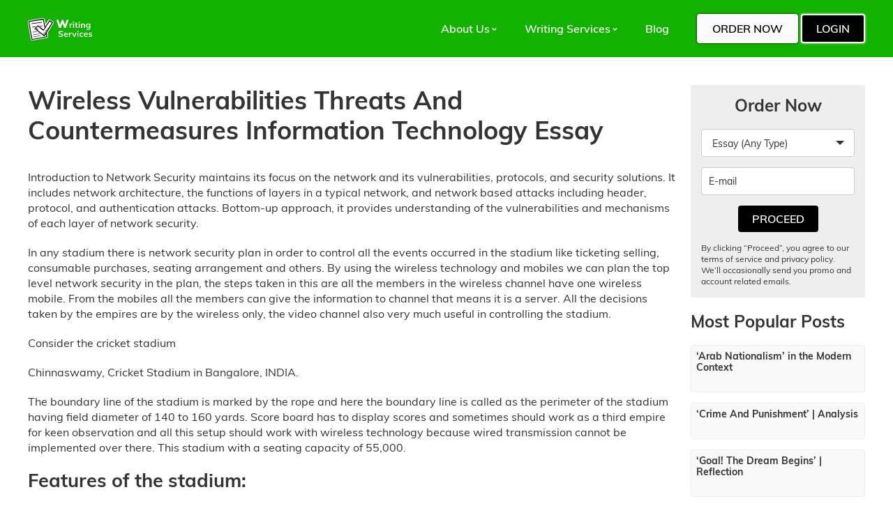

--- FILE ---
content_type: text/html; charset=utf-8
request_url: https://customwritings.co/wireless-vulnerabilities-threats-and-countermeasures-information-technology-essay/
body_size: 14070
content:
<!DOCTYPE html>
<html lang="en">
<head>
   <meta charset="UTF-8">
      <title>Wireless Vulnerabilities Threats And Countermeasures Information Technology Essay | CustomWritings</title>
         <meta name="MobileOptimized" content="width"/>
   <meta name="HandheldFriendly" content="True"/>
   <link rel='canonical' href='https://customwritings.co/wireless-vulnerabilities-threats-and-countermeasures-information-technology-essay/' />
   <meta name="viewport" content="initial-scale=1.0, width=device-width">
      	<meta name="description" content="{}" />
<link rel='dns-prefetch' href='//s.w.org' />
<link rel='stylesheet' id='style-css'  href='https://customwritings.co/wp-content/themes/webcamp-essay/assets/style/main.css' type='text/css' media='all' />
<script src="https://customwritings.co/wp-includes/js/jquery/jquery.js"></script>
<script type="text/javascript" src="https://customwritings.co/wp-includes/js/jquery/jquery-migrate.min.js" defer="defer"></script>
<link rel='https://api.w.org/' href='https://customwritings.co/wp-json/' />
<link rel="alternate" type="application/json+oembed" href="https://customwritings.co/wp-json/oembed/1.0/embed?url=https%3A%2F%2Fcustomwritings.co%2Fwireless-vulnerabilities-threats-and-countermeasures-information-technology-essay%2F" />
<link rel="alternate" type="text/xml+oembed" href="https://customwritings.co/wp-json/oembed/1.0/embed?url=https%3A%2F%2Fcustomwritings.co%2Fwireless-vulnerabilities-threats-and-countermeasures-information-technology-essay%2F&#038;format=xml" />
<link rel="icon" href="https://customwritings.co/wp-content/uploads/2026/01/cropped-ChatGPT-Image-7-sich.-2026-r.-13_35_44-32x32.png" sizes="32x32" />
<link rel="icon" href="https://customwritings.co/wp-content/uploads/2026/01/cropped-ChatGPT-Image-7-sich.-2026-r.-13_35_44-192x192.png" sizes="192x192" />
<link rel="apple-touch-icon-precomposed" href="https://customwritings.co/wp-content/uploads/2026/01/cropped-ChatGPT-Image-7-sich.-2026-r.-13_35_44-180x180.png" />
<meta name="msapplication-TileImage" content="https://customwritings.co/wp-content/uploads/2026/01/cropped-ChatGPT-Image-7-sich.-2026-r.-13_35_44-270x270.png" />
   
        <meta name="google-site-verification" content="oxtH30m2097NqJJgUODrecb7V1fxuFHp1KzhnkiF8L8" />
</head>
<body class="post-template-default single single-post postid-33965 single-format-standard">
<div id="main" data-prefix="__essaytemplate">
   <header>
      <div class="container flex_alc laptop_block">
         <a class="logo logo_laptop" href="https://customwritings.co">            <img src="https://customwritings.co/wp-content/uploads/2019/01/logo.svg" alt="CustomWritings">
	      </a>         <div id="menuOpen">
	         <a class="logo logo_mobile" href="https://customwritings.co">               <img src="https://customwritings.co/wp-content/uploads/2019/01/logo.svg" alt="CustomWritings">
	         </a>            <button class="hamburger hamburger--collapse" type="button">
              <span class="hamburger-box">
                <span class="hamburger-inner"></span>
              </span>
            </button>
         </div>
         <div class="header_info__essaytemplate flex_alc laptop_block">
                          <nav id="mainMenu">
                 <ul id="menu-main-menu"><li class="menu-item menu-item-type-custom menu-item-object-custom menu-item-has-children menu-item-38484"><span class="empty_link">About Us</span>
<ul class="sub-menu">
	<li class="menu-item menu-item-type-post_type menu-item-object-page menu-item-38884"><a href="https://customwritings.co/how-it-works/">How it works</a></li>
	<li class="menu-item menu-item-type-post_type menu-item-object-page menu-item-38886"><a href="https://customwritings.co/how-to-order-essay/">How to Order an Essay</a></li>
	<li class="menu-item menu-item-type-post_type menu-item-object-page menu-item-38888"><a href="https://customwritings.co/our-writers/">Our Writers</a></li>
</ul>
</li>
<li class="menu-item menu-item-type-custom menu-item-object-custom menu-item-has-children menu-item-38498"><span class="empty_link">Writing Services</span>
<ul class="sub-menu">
	<li class="menu-item menu-item-type-post_type menu-item-object-page menu-item-38885"><a href="https://customwritings.co/term-paper-help/">Term Paper Help</a></li>
</ul>
</li>
<li class="menu-item menu-item-type-post_type menu-item-object-page current_page_parent menu-item-38889"><a href="https://customwritings.co/blog-2/">Blog</a></li>
</ul>             </nav>
            <div class="header_buttons">
  <a href="https://customwritings.co/order-form/" class="button">Order Now</a>
  <a href="https://customwritings.co/order-form/" class="button2">Login</a>
</div>
         </div>
      </div>
   </header><div id="post">
   <div class="content">
       <div class="flex_parent container">
           <article>
               <h1>Wireless Vulnerabilities Threats And Countermeasures Information Technology Essay</h1>
                                                     <p>Introduction to Network Security maintains its focus on the network and its vulnerabilities, protocols, and security solutions. It includes network architecture, the functions of layers in a typical network, and network based attacks including header, protocol, and authentication attacks. Bottom-up approach, it provides understanding of the vulnerabilities and mechanisms of each layer of network security.</p>
<p>In any stadium there is network security plan in order to control all the events occurred in the stadium like ticketing selling, consumable purchases, seating arrangement and others. By using the wireless technology and mobiles we can plan the top level network security in the plan, the steps taken in this are all the members in the wireless channel have one wireless mobile. From the mobiles all the members can give the information to channel that means it is a server. All the decisions taken by the empires are by the wireless only, the video channel also very much useful in controlling the stadium.</p>
<p>Consider the cricket stadium</p>
<p>Chinnaswamy, Cricket Stadium in Bangalore, INDIA.</p>
<p>The boundary line of the stadium is marked by the rope and here the boundary line is called as the perimeter of the stadium having field diameter of 140 to 160 yards. Score board has to display scores and sometimes should work as a third empire for keen observation and all this setup should work with wireless technology because wired transmission cannot be implemented over there. This stadium with a seating capacity of 55,000.</p>
<h2>Features of the stadium:</h2>
<p>The entire stadium is equipped with the very sensitive digital cameras, short and long distance explosive detectors. Totally it have 29 closed circuit television cameras, in this 29 cameras five of them are very highly sophisticated which are having the 360 degree of vision and all these will covers all the corners of the stadium. Trained marshals will operate the 29 closed circuit television cameras (CCTV), nearly 20 trained marshals are there in the stadium. These marshals having the helmets which are with sensitive cameras and sensitive detectors which are capable for covering the explosives which are happened around of 300 meter, this is called as OSD(on-screen display) camera which in the helmet and it is directly connected to the CMS(central monitoring system) vehicle. This CMS vehicle is standing outside the stadium, so whatever the marshal see and do, each and every point of the stadium and things happening in the stadium are very clearly seen in the CMS (central monitoring system) vehicle. The entire system works on SNMP(simple network management protocol).</p>
<p>Total stadium can be seen in the CMS vehicle, and another important thing is that empires decisions for example take the out and not out decisions it can be displayed on the big digital screen. The runs taken by the both the teams will be displayed on the digital screen in stadium.</p>
<h2>At the heart of the modern stadium is a communications system capable of supporting the innovative new services and applications customers are looking for. Organizing and hosting events requires a complete communications foundation essential to satisfying the communication needs of fans, guests, corporate employees, service and security staff, event organizers, press and media. It is that to provide all the components needed to build a complete, converged, secure and reliable communications system.</h2>
<p>Security, communication and services are the main aspects at the stadiums now-a-</p>
<p>days. The organizers and event managers should be able to satisfy the complete communications foundation essential to satisfying the communication needs of fans, guests, corporate employees, service and security staff, event organizers, press and media. And also the communication system which provides all the components needed to build a complete, secure and consistent communications system.</p>
<h2>Converged IP/Ethernet Core:</h2>
<p>Stadiums support the communications needs of events with much number of users. Moreover, the supporting infrastructure is shared by different groups with different needs including stadium corporate users, media and press and event promoters. It is important to the make the event successful with High-speed, consistent and secure communication which doesn&#8217;t fails. With reliable, secure, high-performance, intelligent Ethernet connectivity the enterprise LANs can intelligently prioritize real-time business communications like voice, video and multimedia services.</p>
<p>Voice communications: Voice communications are important in any environment and mainly in the stadiums. IP networks provide the strength and quality of service that voice service requires. Converging voice and data over IP maximizes network efficiency, streamlines the architecture, reduces capital and operating costs, and opens up new service opportunities. It would be secure for organizations of all sizes to use voice over IP (VoIP), with IP PBXs (Private Branch Exchange). Today the global markets have a complete variety of IP phones, including desktop phones with displays, rugged wireless handsets, and PC-based &#8220;softphones&#8221;. All of these access devices operate seamlessly across the range of IP-enabled platforms and applications.</p>
<p>Mobility: The nature of the stadium environment is mobile. Staff move constantly on making the event successful and provide the security at the top level. For the users, it is essential to have the access to key information and communication tools and allows them to roam and remain in touch no matter where they are.</p>
<div style="clear:both; margin-top:0em; margin-bottom:1em;"><a href="https://customwritings.co/computing-and-it-in-workplace-information-technology-essay/" target="_blank" rel="dofollow" class="u8c1e66d31c2725b9e413eb8198f40b52"><!-- INLINE RELATED POSTS 1/3 //--><style> .u8c1e66d31c2725b9e413eb8198f40b52 { padding:0px; margin: 0; padding-top:1em!important; padding-bottom:1em!important; width:100%; display: block; font-weight:bold; background-color:inherit; border:0!important; border-left:4px solid inherit!important; text-decoration:none; } .u8c1e66d31c2725b9e413eb8198f40b52:active, .u8c1e66d31c2725b9e413eb8198f40b52:hover { opacity: 1; transition: opacity 250ms; webkit-transition: opacity 250ms; text-decoration:none; } .u8c1e66d31c2725b9e413eb8198f40b52 { transition: background-color 250ms; webkit-transition: background-color 250ms; opacity: 1; transition: opacity 250ms; webkit-transition: opacity 250ms; } .u8c1e66d31c2725b9e413eb8198f40b52 .ctaText { font-weight:bold; color:inherit; text-decoration:none; font-size: 16px; } .u8c1e66d31c2725b9e413eb8198f40b52 .postTitle { color:inherit; text-decoration: underline!important; font-size: 16px; } .u8c1e66d31c2725b9e413eb8198f40b52:hover .postTitle { text-decoration: underline!important; } </style><div style="padding-left:1em; padding-right:1em;"><span class="ctaText">Read also</span>&nbsp; <span class="postTitle">Computing And It In Workplace Information Technology Essay</span></div></a></div><p>In WLAN IP Telephony services, we have a large choice of mobile desktops and handsets. Voice calls can be placed from laptops or PDAs(Personal Digital Assistant) using soft phones and employees can be equipped with voice over WLAN handsets that support multiple functions extremely useful for stadium staff, such as text messaging, conferencing and a push-to-talk feature that allows groups of handsets to behave as walkie-talkies.</p>
<p>With this, the good coverage can be assured in areas which are difficult to reach with public areas. Wireless Mesh Network extends the reach of Wireless LANs securely and cost-effectively for situations where cabling for the LAN network is not in place or too costly to deploy.</p>
<h2>Implementing new Technologies</h2>
<p>With a comprehensive communications infrastructure as the base, stadiums have the foundation on which to build an intelligent environment filled with new, media-rich applications and services capable of creating new revenue opportunities and improving the overall fan experience.</p>
<p>Wireless ticketing kiosks: Premium seats for sporting events and concerts can be expensive. Stadiums can leverage wireless technology to implement standalone, mobile kiosks that attract fans to upgrade their existing tickets for an event &#8211; onsite.</p>
<p>Digital signage directs patrons to the kiosk during the event. The fan simply inserts his ticket, checks a map of available seats, uses a touch-screen to select the new seat and inserts his credit card to pay. The machine keeps the old ticket and provides the upgrade. The stadium fills the seats closer to the action and generates revenue that would have been lost. It creates a win-win for the guest, the team and the stadium.</p>
<p>Stadium owners can use the same kiosk to encourage customers to buy tickets for future events while guests are onsite and in the mood to buy. The kiosk can advertise upcoming events and attract fans waiting to exit after watching a game or seeing a concert. The terminal shows a list of available events and allows users to follow the same simple steps to purchase a ticket.</p>
<p>Additionally, stadium owners can use the kiosk to capture and collect valuable information about its customer base. The kiosk can advertise loyalty programs and contests that offer incentives for fans to provide personal data that helps the stadium better understand and communicate with its audience base.</p>
<p>Public safety and security: With thousands of people attending major events at one time, public safety and security is critical. Stadiums can leverage the communications system to offer digital security options including digital video surveillance and RFID (Radio-Frequency Identification) tagging and tracking. For example, stadiums can improve security threat detection with high-resolution IP cameras that provide full surveillance of the crowd using pre-sets by section: operators can select a stadium section and automatically receive all video from that section in multiple views. Operations staff can set rules to govern detection of left bags, perimeter entry, threshold crossing and loitering &#8211; receiving alarms if any of the rules are breached</p>
<p>Stadiums can improve event response through video feeds and text alerts that are transmitted manually or automatically to remote PDAs, laptops or offsite responders. All responders can be linked together automatically via dedicated audio conferencing channel. RFID tags can be used to locate and dispatch the closest security personnel to an emergency situation, ensuring a timely response.</p>
<h2>ABOUT NETWORK SECURITY AND TO FIND THREATS</h2>
<h2>Vulnerabilities, Threats and Countermeasures</h2>
<p>Wireless networking has many advantages. Network configuration and reconfiguration is easier, faster, and less expensive. But, wireless technology creates new threats and alters the existing information security risk profile. Wireless networking alters the risks associated with various threats to security, the security objectives remain the same as with wired networks, preserving confidentiality, ensuring integrity, and maintaining availability of the information and information systems.</p>
<p>Wireless Networks present a host of issues for network managers. Unauthorized access points, broadcasted SSIDs, unknown stations, and spoofed MAC addresses are just a few of the problems addressed in WLAN troubleshooting.</p>
<h2>Wireless Vulnerabilities, Threats and Countermeasures</h2>
<p>The wireless networks consist of four basic components: The transmission of data using radio frequencies; Access points that provide a connection to the organizational network and/or the Client devices (laptops, PDAs) and Users. Each of these components provides an avenue for attack that can result in the compromise of one or more of the three fundamental security objectives of confidentiality, integrity, and availability.</p>
<h2>Wireless Network Attacks</h2>
<h2>Malicious association</h2>
<p>&#8220;Malicious associations&#8221; are when wireless devices can be actively made by crackers to connect to a network through their cracking laptop instead of a access point (AP). These types of laptops are known as &#8220;soft APs&#8221; and are created when a cracker runs some software that makes his/her wireless network card look like a legitimate access point. Once the cracker has gained access, he/she can steal passwords, launch attacks on the wired network, or plant trojans. Since wireless networks operate at the Layer 2 level, Layer 3 protections such as network authentication and virtual private networks (VPNs) offer no barrier. Wireless 802.1x authentications do help with protection but are still vulnerable to cracking. The idea behind this type of attack may not be to break into a VPN or other security measures. Most likely the cracker is just trying to take over the client at the Layer 2 level.</p>
<div style="clear:both; margin-top:0em; margin-bottom:1em;"><a href="https://customwritings.co/disaster-management-planning-for-earthquake/" target="_blank" rel="dofollow" class="u3b74030bbad3393a3a96374caf03caa5"><!-- INLINE RELATED POSTS 2/3 //--><style> .u3b74030bbad3393a3a96374caf03caa5 { padding:0px; margin: 0; padding-top:1em!important; padding-bottom:1em!important; width:100%; display: block; font-weight:bold; background-color:inherit; border:0!important; border-left:4px solid inherit!important; text-decoration:none; } .u3b74030bbad3393a3a96374caf03caa5:active, .u3b74030bbad3393a3a96374caf03caa5:hover { opacity: 1; transition: opacity 250ms; webkit-transition: opacity 250ms; text-decoration:none; } .u3b74030bbad3393a3a96374caf03caa5 { transition: background-color 250ms; webkit-transition: background-color 250ms; opacity: 1; transition: opacity 250ms; webkit-transition: opacity 250ms; } .u3b74030bbad3393a3a96374caf03caa5 .ctaText { font-weight:bold; color:inherit; text-decoration:none; font-size: 16px; } .u3b74030bbad3393a3a96374caf03caa5 .postTitle { color:inherit; text-decoration: underline!important; font-size: 16px; } .u3b74030bbad3393a3a96374caf03caa5:hover .postTitle { text-decoration: underline!important; } </style><div style="padding-left:1em; padding-right:1em;"><span class="ctaText">Read also</span>&nbsp; <span class="postTitle">Disaster Management Planning For Earthquake</span></div></a></div><h2>Ad-hoc networks</h2>
<p>Ad-hoc networks can pose a security threat. Ad-hoc networks are defined as peer-topeer networks between wireless computers that do not have an access point in between them. While these types of networks usually have little protection, encryption methods can be used to provide security.</p>
<h2>Identity theft (MAC spoofing)</h2>
<p>Identity theft (or MAC spoofing) occurs when a cracker is able to listen in on network traffic and identify the MAC address of a computer with network privileges. Most wireless systems allow some kind of MAC filtering to only allow authorized computers with specific MAC IDs to gain access and utilize the network. However, a number of programs exist that have network &#8220;sniffing&#8221; capabilities. Combine these programs with other software that allow a computer to pretend it has any MAC address that the cracker desires, and the cracker can easily get around that hurdle.</p>
<h2>Man-in-the-middle attacks</h2>
<p>A man-in-the-middle attacker entices computers to log into a computer which is set up as a soft AP (Access Point). Once this is done, the hacker connects to a real access point through another wireless card offering a steady flow of traffic through the transparent hacking computer to the real network. The hacker can then sniff the traffic. One type of man-in-the-middle attack relies on security faults in challenge and handshake protocols to execute a &#8220;de-authentication attack&#8221;. This attack forces AP connected computers to drop their connections and reconnect with the cracker&#8217;s soft AP. Man-in-the-middle attacks are enhanced by software such as LANjack and AirJack, which automate multiple steps of the process. What once required some skill can now be done by script kiddies. Hotspots are particularly vulnerable to any attack since there is little to no security on these networks.</p>
<h2>Denial of service</h2>
<p>A Denial-of-Service attack (DoS) occurs when an attacker continually bombards a targeted AP (Access Point) or network with bogus requests, premature successful connection messages, failure messages, and/or other commands. These cause legitimate users to not be able to get on the network and may even cause the network to crash. These attacks rely on the abuse of protocols such as the Extensible Authentication Protocol (EAP).</p>
<h2>Network injection</h2>
<p>In a network injection attack, a cracker can make use of access points that are exposed to non-filtered network traffic, specifically broadcasting network traffic such as &#8220;Spanning Tree&#8221; (802.1D), OSPF, RIP, and HSRP. The cracker injects bogus networking re-configuration commands that affect routers, switches, and intelligent hubs. A whole network can be brought down in this manner and require rebooting or even reprogramming of all intelligent networking devices.</p>
<p>Signal-Hiding Techniques In order to intercept wireless transmissions, attackers first need to identify and locate wireless networks. There are, however, a number of steps that organizations can take to make it more difficult to locate their wireless access points. The easiest and least costly include the following: Turning offthe service set identifier (SSID) broadcasting by wireless access points, Assign cryptic names to SSIDs, Reducing signal strength to the lowest level that still provides requisite coverage or Locating wireless access points in the interior of the building, away from windows and exterior walls. More effective, but also more costly methods for reducing or hiding signals include: Using directional antennas to constrain signal emanations within desired areas of coverage or Using of signal emanation-shielding techniques, sometimes referred to as TEMPEST, 1 to block emanation of wireless signals.</p>
<p>Encryption The best method for protecting the confidentiality of information transmitted over wireless networks is to encrypt all wireless traffic. This is especially important for organizations subject to regulations.</p>
<h2>Securing Wireless Access Points</h2>
<p>Insecure, poorly configured wireless access points can compromise confidentiality by allowing unauthorized access to the network.</p>
<h2>Use anti-virus and anti-spyware software, and a firewall</h2>
<p>Computers on a wireless network need the same protections as any computer connected to the Internet. Install anti-virus and anti-spyware software, and keep them up-to-date. If your firewall was shipped in the &#8220;off&#8221; mode, turn it on.</p>
<h2>Change your router&#8217;s pre-set password for administration</h2>
<p>The manufacturer of your wireless router probably assigned it a standard default password that allows you to set up and operate the router. Hackers know these default passwords, so change it to something only you know. The longer the password, the tougher it is to crack.</p>
<h2>Allow only specific computers to access your wireless network</h2>
<p>Every computer that is able to communicate with a network is assigned its own unique Media Access Control (MAC) address. Wireless routers usually have a mechanism to allow only devices with particular MAC addresses access to the network. Some hackers have mimicked MAC addresses, so don&#8217;t rely on this step alone.</p>
<div style="clear:both; margin-top:0em; margin-bottom:1em;"><a href="https://customwritings.co/wcf-architecture-in-depth-information-technology-essay/" target="_blank" rel="dofollow" class="u91b37d0e1c170c55388a9baa926ad1fc"><!-- INLINE RELATED POSTS 3/3 //--><style> .u91b37d0e1c170c55388a9baa926ad1fc { padding:0px; margin: 0; padding-top:1em!important; padding-bottom:1em!important; width:100%; display: block; font-weight:bold; background-color:inherit; border:0!important; border-left:4px solid inherit!important; text-decoration:none; } .u91b37d0e1c170c55388a9baa926ad1fc:active, .u91b37d0e1c170c55388a9baa926ad1fc:hover { opacity: 1; transition: opacity 250ms; webkit-transition: opacity 250ms; text-decoration:none; } .u91b37d0e1c170c55388a9baa926ad1fc { transition: background-color 250ms; webkit-transition: background-color 250ms; opacity: 1; transition: opacity 250ms; webkit-transition: opacity 250ms; } .u91b37d0e1c170c55388a9baa926ad1fc .ctaText { font-weight:bold; color:inherit; text-decoration:none; font-size: 16px; } .u91b37d0e1c170c55388a9baa926ad1fc .postTitle { color:inherit; text-decoration: underline!important; font-size: 16px; } .u91b37d0e1c170c55388a9baa926ad1fc:hover .postTitle { text-decoration: underline!important; } </style><div style="padding-left:1em; padding-right:1em;"><span class="ctaText">Read also</span>&nbsp; <span class="postTitle">Wcf Architecture In Depth Information Technology Essay</span></div></a></div><h2>Training and Educating Users</h2>
<p>Notice that Figure 1 also includes users as the fourth basic component of wireless networking. As is the case with wired security, users are the key component to wireless networking security. Indeed, the importance of training and educating users about secure wireless behavior cannot be overstated. To be effective, user training and education needs to be repeated periodically.</p>
<h2>The Security Policy</h2>
<p>To maintain a secured wireless network security, we need to apply these policies, so that the wireless network can be protected by the major threats and vulnerabilities.</p>
<p>Computer Acceptable Use. A general document covering all computer use by eventstaff, including desktop, mobile, home PCs, and servers.</p>
<p>Password. A description of the requirements for password protecting computer systems, the rules for choosing passwords, and how the password policy is enforced.</p>
<p>Email. This policy covers the use of email sent from any email address and received at any computer system.</p>
<p>Web. A specification of what browsers may be used, how they should be configured, and any restrictions on which sites event staff can visit.</p>
<p>Mobile Computing and Portable Storage. A description of who owns the mobile computing and portable storage on the network, how they are supported, and what specific devices (if any) are authorized for use on the network.</p>
<p>Remote Access. A policy stating who can access what information from which locations under what circumstances.</p>
<p>Internet. A description of your Internet-facing gateway configuration, stating what is allowed in and out, and why.</p>
<p>Wireless. A specification stating how wireless access will be managed on the network and how access points will be plugged in, secured, and maintained; who is allowed to use them; and under what circumstances.</p>
<p>Servers. A statement of the standards for servers, what services are enabled or disabled by default, and important distinctions between production, test, and development environments.</p>
<p>Incident Response Plan. No policy is complete until it also specifies what to do when defenses fail: what is considered a security incident; who gets called; who is authorized to shut things down if needed; who is responsible for enforcing applicable local laws; who speaks for the company.</p>
<h2>Standards:</h2>
<p>Workstations: Approval for workstation connection must be obtained as part of the standard workstation installation process handled by Information Technology Services, or authorized departmental technical personnel.</p>
<p>Other devices (including, but not limited to, network components such as hubs, routers, switches, wireless access points, printers and other communication devices): Approval to connect devices other than workstations must be expressly obtained from Information Technology Services/Network Services.</p>
<p>Vendors/visitors can obtain a physical connection access to the University network through Information Technology Services on a per visit basis. This access will be granted for a specific period of time</p>
<p>Mail servers may not be run outside of Information Technology Services.</p>
<h2>Guidelines:</h2>
<h2>Accounts</h2>
<p>Definition and use of departmental accounts and shared accounts should be restricted as</p>
<p>much as possible. Only those functions needed by the user should be made available through such accounts.</p>
<p>Servers</p>
<p>1. SSL should be implemented on Web servers if account log-in is required.</p>
<p>2. Run intrusion detection system where appropriate</p>
<p>3. Store backups offsite on a monthly basis.</p>
<p>4. Install firewall system where appropriate</p>
<p>5. Application updates must be performed every 30 days.</p>
<p>6. Run file integrity checker such as Tripwire daily.</p>
<p>7. Periodically test backups for integrity.</p>
<h2>Passwords</h2>
<p>1. should not use any words found in dictionary of any language</p>
<p>2. should not use any combination of letters of a user&#8217;s real name, username, initials or nickname</p>
<p>3. should not use any combination of a famous person&#8217;s name</p>
<p>4. should not use any combination of a spouse&#8217;s, girlfriend&#8217;s, boyfriend&#8217;s, or child&#8217;s name</p>
<p>5. should not use any personalized numbers</p>
<h2>Workstations</h2>
<p>1. Turn off workstations overnight.</p>
<p>2. Work-related files should be stored on the Novell cluster in the staff member&#8217;s</p>
<p>home directory or the department&#8217;s work directory</p>
<p>3. Implement periodic backups</p>
<p>4. Logging:</p>
<p>a. should be enabled to record:</p>
<p>i. successful and unsuccessful login attempts.</p>
<p>ii. system and application errors.</p>
<h2>CONCLUSION:</h2>
<p>We introduce the top level network security plan in the stadium to control the things happening. So by this we can create the safe atmosphere to the audience in the stadium. We can prevent the things inside the stadium only but out side the stadium we can&#8217;t, so the government have to come forward and give the external security to the stadium. Because of the terrorism attacks the government has to be very careful in giving the security to the stadium. For this each and every person who entering into the stadium is first checked with bomb squad and also by the wireless detector. By this we can provide the safety to people and the players in the match.</p>
                   <a href="https://essaycp.com/order?utm_source=customwritings.co&utm_medium=TS&utm_campaign=af/ordernull" style="display: block; margin: 0 auto; width: 170px;" class="button">Order Now</a>
                              <hr>
           </article>
           <aside id="sidebar">
               <section class="sidebar_form__essaytemplate">
    <h3>Order Now</h3>
    <form action="#" data-form class="order_form__essaytemplate" method="post">
   <div class="form_wrap__essaytemplate">
      <div class="select_wrap part">
         <select class="paper_type" name="foc_o_paper_type" data-select-id="1">
            <option value="1">Essay (Any Type)</option>
            <option value="18">Article (Any Type)</option>
            <option value="28">Assignment</option>
            <option value="19">Content (Any Type)</option>
            <option value="2">Admission Essay</option>
            <option value="3">Annotated Bibliography</option>
            <option value="4">Argumentative Essay</option>
            <option value="5">Article Review</option>
            <option value="6">Book/Movie Review</option>
            <option value="7">Business Plan</option>
            <option value="21">Capstone Project</option>
            <option value="8">Case Study</option>
            <option value="9">Coursework</option>
            <option value="10">Creative Writing</option>
            <option value="11">Critical Thinking</option>
            <option value="22">Dissertation</option>
            <option value="29">Dissertation chapter</option>
            <option value="23">Lab Report</option>
            <option value="25">Math Problem</option>
            <option value="13">Research Paper</option>
            <option value="14">Research Proposal</option>
            <option value="27">Research Summary</option>
            <option value="24">Scholarship Essay</option>
            <option value="30">Speech</option>
            <option value="26">Statistic Project</option>
            <option value="15">Term Paper</option>
            <option value="16">Thesis</option>
            <option value="17">Other</option>
            <option value="12">Presentation or Speech</option>
            <option value="20">Q&amp;A</option>
         </select>
      </div>
      <div class="email_wrap part">
         <input class="header-order-email" name="foc_u_email" type="text" placeholder="E-mail">
      </div>
      <div class="button_wrap part">
         <input type="submit" value="Proceed" class="button2">
      </div>
   </div>
	       <div class="form_warning__essaytemplate">
		   <p>By clicking “Proceed”, you agree to our terms of service and privacy policy. We’ll occasionally send you promo and account related emails.</p>
       </div>
	</form></section>

    <section class="sidebar_most_popular_posts__essaytemplate">
        <h3>Most Popular Posts</h3>
                   <a href="https://customwritings.co/arab-nationalism-in-the-modern-context/" class="popular_post_item__essaytemplate flex_start tablet_block">
                              <span class="post_info__essaytemplate">
                   <h6>&#8216;Arab Nationalism&#8217; in the Modern Context</h6>
               </span>
           </a>
                   <a href="https://customwritings.co/crime-and-punishment-analysis/" class="popular_post_item__essaytemplate flex_start tablet_block">
                              <span class="post_info__essaytemplate">
                   <h6>&#8216;Crime And Punishment&#8217; | Analysis</h6>
               </span>
           </a>
                   <a href="https://customwritings.co/goal-the-dream-begins-reflection/" class="popular_post_item__essaytemplate flex_start tablet_block">
                              <span class="post_info__essaytemplate">
                   <h6>&#8216;Goal! The Dream Begins&#8217; | Reflection</h6>
               </span>
           </a>
                   <a href="https://customwritings.co/interpretation-of-maladies-by-jhumpa-lahiri/" class="popular_post_item__essaytemplate flex_start tablet_block">
                              <span class="post_info__essaytemplate">
                   <h6>&#8216;Interpretation of Maladies&#8217; by Jhumpa Lahiri</h6>
               </span>
           </a>
                   <a href="https://customwritings.co/london-and-the-chimney-sweeper-analysis/" class="popular_post_item__essaytemplate flex_start tablet_block">
                              <span class="post_info__essaytemplate">
                   <h6>&#8216;London&#8217; And &#8216;The Chimney Sweeper&#8217; | Analysis</h6>
               </span>
           </a>
                   <a href="https://customwritings.co/love-in-the-time-of-cholera-analysis/" class="popular_post_item__essaytemplate flex_start tablet_block">
                              <span class="post_info__essaytemplate">
                   <h6>&#8216;Love in the Time of Cholera&#8217; | Analysis</h6>
               </span>
           </a>
                   <a href="https://customwritings.co/my-sisters-keeper-summary/" class="popular_post_item__essaytemplate flex_start tablet_block">
                              <span class="post_info__essaytemplate">
                   <h6>&#8216;My Sister&#8217;s Keeper&#8217; | Summary</h6>
               </span>
           </a>
                   <a href="https://customwritings.co/the-rules-of-the-game-research/" class="popular_post_item__essaytemplate flex_start tablet_block">
                              <span class="post_info__essaytemplate">
                   <h6>&#8216;The Rules Of The Game&#8217; Research</h6>
               </span>
           </a>
                   <a href="https://customwritings.co/theme-for-english-b-by-langston-hughes/" class="popular_post_item__essaytemplate flex_start tablet_block">
                              <span class="post_info__essaytemplate">
                   <h6>&#8216;Theme For English B&#8217; By Langston Hughes</h6>
               </span>
           </a>
                   <a href="https://customwritings.co/1984-by-george-orwell-english-literature-essay/" class="popular_post_item__essaytemplate flex_start tablet_block">
                              <span class="post_info__essaytemplate">
                   <h6>1984 By George Orwell English Literature Essay</h6>
               </span>
           </a>
                   <a href="https://customwritings.co/19th-century-welfare-provision-history-essay/" class="popular_post_item__essaytemplate flex_start tablet_block">
                              <span class="post_info__essaytemplate">
                   <h6>19th Century Welfare Provision History Essay</h6>
               </span>
           </a>
            </section>
           </aside>
       </div>
   </div>
   <section class="order_block__essaytemplate cover" style="color:inherit;background:#eaeaea">
   <div class="container">
       <div class="order_block_wrap__essaytemplate">
           <h2 class="block_title__essaytemplate">Order Now</h2>
           <form action="#" data-full-form method="post">
               <div class="form_wrap__essaytemplate">
                   <div class="select_wrap__essaytemplate part">
                       <span class="label">Type of Paper</span>
                       <select class="paper_type" name="foc_o_paper_type" data-select-id="1">
                           <option value="1">Essay (Any Type)</option>
                           <option value="18">Article (Any Type)</option>
                           <option value="28">Assignment</option>
                           <option value="19">Content (Any Type)</option>
                           <option value="2">Admission Essay</option>
                           <option value="3">Annotated Bibliography</option>
                           <option value="4">Argumentative Essay</option>
                           <option value="5">Article Review</option>
                           <option value="6">Book/Movie Review</option>
                           <option value="7">Business Plan</option>
                           <option value="21">Capstone Project</option>
                           <option value="8">Case Study</option>
                           <option value="9">Coursework</option>
                           <option value="10">Creative Writing</option>
                           <option value="11">Critical Thinking</option>
                           <option value="22">Dissertation</option>
                           <option value="29">Dissertation chapter</option>
                           <option value="23">Lab Report</option>
                           <option value="25">Math Problem</option>
                           <option value="13">Research Paper</option>
                           <option value="14">Research Proposal</option>
                           <option value="27">Research Summary</option>
                           <option value="24">Scholarship Essay</option>
                           <option value="30">Speech</option>
                           <option value="26">Statistic Project</option>
                           <option value="15">Term Paper</option>
                           <option value="16">Thesis</option>
                           <option value="17">Other</option>
                           <option value="12">Presentation or Speech</option>
                           <option value="20">Q&amp;A</option>
                       </select>
                   </div>
                   <div class="select_wrap__essaytemplate part">
                       <span class="label">Subject</span>
                       <select class="subject" name="subject" data-select-id="35">
                           <option value="38">African-American Studies</option>
                           <option value="20">Accounting</option>
                           <option value="69">Anthropology</option>
                           <option value="2">Architecture</option>
                           <option value="90">Art, Theatre and Film</option>
                           <option value="10">Biology</option>
                           <option value="92">Business and Entrepreneurship</option>
                           <option value="12">Chemistry</option>
                           <option value="15">Communication Strategies</option>
                           <option value="83">Computer Science</option>
                           <option value="48">Criminology</option>
                           <option value="19">Economics</option>
                           <option value="29">Education</option>
                           <option value="35">English</option>
                           <option value="34">Engineering</option>
                           <option value="71">Environmental Issues</option>
                           <option value="36">Ethics</option>
                           <option value="24">Finance</option>
                           <option value="72">Geography</option>
                           <option value="62">Healthcare</option>
                           <option value="37">History</option>
                           <option value="91">International and Public Relations</option>
                           <option value="93">Law and Legal Issues</option>
                           <option value="50">Linguistics</option>
                           <option value="51">Literature</option>
                           <option value="57">Management</option>
                           <option value="58">Marketing</option>
                           <option value="59">Mathematics</option>
                           <option value="7">Music</option>
                           <option value="63">Nursing</option>
                           <option value="64">Nutrition</option>
                           <option value="88" selected="selected">Other</option>
                           <option value="74">Philosophy</option>
                           <option value="75">Physics</option>
                           <option value="76">Political Science</option>
                           <option value="77">Psychology</option>
                           <option value="78">Religion and Theology</option>
                           <option value="79">Sociology</option>
                           <option value="66">Sport</option>
                           <option value="80">Technology</option>
                           <option value="87">Tourism</option>
                       </select>
                   </div>
                   <div class="select_wrap__essaytemplate part">
                       <span class="label" for="foc_o_paper_type">Deadline</span>
                       <div class="part_time_wrap">
                           <div class="part_time_box">
                                                              <input type="text" id="datepicker" readonly class="header-order-date" value="2026-01-30">
                           </div>
                           <div class="part_time_box">
                               <select class="header-order-time" name="foc_o_date_time" data-select-id="1">
                                   <option value="0">12 am</option>
                                   <option value="1">1 am</option>
                                   <option value="2">2 am</option>
                                   <option value="3">3 am</option>
                                   <option value="4">4 am</option>
                                   <option value="5">5 am</option>
                                   <option value="6">6 am</option>
                                   <option value="7">7 am</option>
                                   <option value="8">8 am</option>
                                   <option value="9">9 am</option>
                                   <option value="10">10 am</option>
                                   <option value="11">11 am</option>
                                   <option value="12">12 pm</option>
                                   <option value="13">1 pm</option>
                                   <option value="14">2 pm</option>
                                   <option value="15">3 pm</option>
                                   <option value="16">4 pm</option>
                                   <option value="17">5 pm</option>
                                   <option value="18">6 pm</option>
                                   <option value="19">7 pm</option>
                                   <option value="20">8 pm</option>
                                   <option value="21">9 pm</option>
                                   <option value="22">10 pm</option>
                                   <option value="23">11 pm</option>
                               </select>
                           </div>
                       </div>
                   </div>
                   <div class="select_wrap__essaytemplate part">
                       <span class="label" for="foc_o_paper_type">Number of Pages</span>
                       <div class="part_pages_wrap">
                           <div class="part_pages_box">
                               <span class="word_count_m"></span>
                               <span class="word_count_p"></span>
                               <input type="text" min="1" id="word_count" class="header-order-pages" value="1" onchange="countWords()">
                           </div>
                           <div class="part_pages_box">
                               <span>(<span id="word_count_result">275</span> words)</span>
                           </div>
                       </div>
                   </div>
                   <div class="button_wrap__essaytemplate text-center">
                       <input type="submit" value="Get your paper" class="button">
                   </div>
               </div>
           </form>
       </div>
   </div>
</section></div>
</div>
<footer>
    <div class="footer_top__essaytemplate">
        <div class="container">
            <nav id="footerServicesMenu">
                <div class="menu"><ul>
<li class="page_item page-item-38765 current_page_parent"><a href="https://customwritings.co/blog-2/">Blog</a></li>
<li class="page_item page-item-38493"><a href="https://customwritings.co/contact/">Contact</a></li>
<li class="page_item page-item-38764"><a href="https://customwritings.co/">CustomWritings  &#8211; Professional Academic Writing Service</a></li>
<li class="page_item page-item-38491"><a href="https://customwritings.co/how-it-works/">How it works</a></li>
<li class="page_item page-item-38488"><a href="https://customwritings.co/our-writers/">Our Writers</a></li>
<li class="page_item page-item-38496"><a href="https://customwritings.co/sitemap/">Sitemap</a></li>
<li class="page_item page-item-38487"><a href="https://customwritings.co/term-paper-help/">Term Paper Help</a></li>
<li class="page_item page-item-38490"><a href="https://customwritings.co/testimonials/">Testimonials</a></li>
<li class="page_item page-item-38396"><a href="https://customwritings.co/how-to-order-essay/">Tips on How to Order Essay. Learn How to Order Essay Online</a></li>
</ul></div>
            </nav>
        </div>
    </div>
    <div class="footer_bottom__essaytemplate">
        <div class="container flex tablet_block">
            <div class="footer_left__essaytemplate">
                <figure class="footer_logo__essaytemplate">
                    <img src="https://customwritings.co/wp-content/uploads/2019/01/logo.svg" alt="CustomWritings">
                </figure>
                                    <div class="footer_info__essaytemplate">
                                                    <p>Using this essay writing service is legal and is not prohibited by any university/college policies.</p>
                                            </div>
                            </div>
            <nav id="footerMenu">
                <h5>Menu</h5>
                <ul id="menu-footer-menu"><li class="menu-item menu-item-type-post_type menu-item-object-page menu-item-38515"><a href="https://customwritings.co/how-it-works/">How it works</a></li>
<li class="menu-item menu-item-type-post_type menu-item-object-page menu-item-38520"><a href="https://customwritings.co/contact/">Contact</a></li>
<li class="menu-item menu-item-type-post_type menu-item-object-page menu-item-38522"><a href="https://customwritings.co/sitemap/">Sitemap</a></li>
</ul>            </nav>
            <div class="accept_info__essaytemplate">
                <h5>We accept</h5>
                                    <div class="footer_payments__essaytemplate">
                                                <div class="item_payments__essaytemplate">
                            <img src="https://customwritings.co/wp-content/uploads/2019/01/amex.png" alt="" />                        </div>
                                                <div class="item_payments__essaytemplate">
                            <img src="https://customwritings.co/wp-content/uploads/2019/01/discover.png" alt="" />                        </div>
                                                <div class="item_payments__essaytemplate">
                            <img src="https://customwritings.co/wp-content/uploads/2019/01/mc.png" alt="" />                        </div>
                                                <div class="item_payments__essaytemplate">
                            <img src="https://customwritings.co/wp-content/uploads/2019/01/pp.png" alt="" />                        </div>
                                                <div class="item_payments__essaytemplate">
                            <img src="https://customwritings.co/wp-content/uploads/2019/01/visa.png" alt="" />                        </div>
                                            </div>
                                <div class="some"><a class="i-c-fb" target="_blank" rel="nofollow noopener" href="#" rel="nofollow"></a><a class="i-c-tw" target="_blank" rel="nofollow noopener" href="#" rel="nofollow"></a><a class="i-c-gp" target="_blank" rel="nofollow noopener" href="#" rel="nofollow"></a></div>            </div>
        </div>
    </div>
    <div class="copy__essaytemplate">
        <div class="container">
            <p>Copyright &copy; 2026 CustomWritings. All rights reserved.</p>
        </div>
    </div>
       <div id="to_top">
        <a href="#main" class="i-chevron-up"></a>
    </div>
    </footer>

<style>
    header {
        color: #fff;
        background: #14b200;
    }
    #mainMenu li .empty_link, #mainMenu li a, header [data-chat] {
        color: #fff;
    }
    footer {
        color: #fff;
        background: #131313;
    }
    .button {
        color: #000;
        background: #fcfcfc;
        border: 2px solid #fff;        box-shadow: 0 0 3px #000;
    }
    .button2 {
        color: #ffffff;
        background: #000;
        border: 2px solid #fff;        box-shadow: 0 0 3px #fff;    }
</style>
<script type='text/javascript'>
/* <![CDATA[ */
var redirectObject = {"domain":"https:\/\/customwriting.com\/order?utm_source=customwritings.co&utm_medium=TS&utm_campaign=af","writer_redirect":"order","chat_key":null,"toc_headings":null,"order_btn_utm":null,"login_btn_utm":null,"form_with_email_utm":null,"form_no_email_utm":null,"writer_single_writer_page":null,"writer_order_form":null};
/* ]]> */
</script>
<script type="text/javascript" src="https://customwritings.co/wp-content/themes/webcamp-essay/assets/js/main.js" defer="defer"></script>
<script type="text/javascript" src="https://customwritings.co/wp-includes/js/wp-embed.min.js" defer="defer"></script>
<script defer src="https://static.cloudflareinsights.com/beacon.min.js/vcd15cbe7772f49c399c6a5babf22c1241717689176015" integrity="sha512-ZpsOmlRQV6y907TI0dKBHq9Md29nnaEIPlkf84rnaERnq6zvWvPUqr2ft8M1aS28oN72PdrCzSjY4U6VaAw1EQ==" data-cf-beacon='{"version":"2024.11.0","token":"40536ab4be7a4d93a58efc43302dce36","r":1,"server_timing":{"name":{"cfCacheStatus":true,"cfEdge":true,"cfExtPri":true,"cfL4":true,"cfOrigin":true,"cfSpeedBrain":true},"location_startswith":null}}' crossorigin="anonymous"></script>
</body>
</html>


--- FILE ---
content_type: image/svg+xml
request_url: https://customwritings.co/wp-content/uploads/2019/01/logo.svg
body_size: 4733
content:
<svg width="93" height="34" viewBox="0 0 93 34" fill="none" xmlns="http://www.w3.org/2000/svg">
<path d="M58.3798 4.608L54.2998 16H51.9158L49.5318 9.232L47.0998 16H44.7158L40.6518 4.608H43.7078L46.0438 11.792L48.5878 4.608H50.6358L53.0838 11.92L55.5318 4.608H58.3798ZM62.9692 9.796C63.2012 9.796 63.4012 9.828 63.5692 9.892L63.5572 11.26C63.3012 11.156 63.0372 11.104 62.7652 11.104C62.2532 11.104 61.8612 11.252 61.5892 11.548C61.3252 11.844 61.1932 12.236 61.1932 12.724V16H59.7052V11.656C59.7052 11.016 59.6732 10.444 59.6092 9.94H61.0132L61.1332 11.008C61.2852 10.616 61.5252 10.316 61.8532 10.108C62.1812 9.9 62.5532 9.796 62.9692 9.796ZM64.6444 9.94H66.1324V16H64.6444V9.94ZM66.2164 7.192V8.668H64.5484V7.192H66.2164ZM69.9213 11.068V13.78C69.9213 14.492 70.2533 14.848 70.9173 14.848C71.1013 14.848 71.3013 14.816 71.5173 14.752V15.94C71.2533 16.036 70.9333 16.084 70.5573 16.084C69.8693 16.084 69.3413 15.892 68.9733 15.508C68.6053 15.124 68.4213 14.572 68.4213 13.852V11.068H67.2573V9.94H68.4213V8.464L69.9213 7.96V9.94H71.5293V11.068H69.9213ZM72.8002 9.94H74.2882V16H72.8002V9.94ZM74.3722 7.192V8.668H72.7042V7.192H74.3722ZM79.6371 9.784C81.0851 9.784 81.8091 10.616 81.8091 12.28V16H80.3091V12.352C80.3091 11.872 80.2171 11.524 80.0331 11.308C79.8491 11.084 79.5651 10.972 79.1811 10.972C78.7251 10.972 78.3571 11.12 78.0771 11.416C77.7971 11.704 77.6571 12.088 77.6571 12.568V16H76.1691V11.656C76.1691 11.016 76.1371 10.444 76.0731 9.94H77.4771L77.5851 10.936C77.7931 10.568 78.0731 10.284 78.4251 10.084C78.7851 9.884 79.1891 9.784 79.6371 9.784ZM89.4956 9.94V15.808C89.4956 16.752 89.2356 17.468 88.7156 17.956C88.1956 18.444 87.4316 18.688 86.4236 18.688C85.4876 18.688 84.6636 18.492 83.9516 18.1L84.1916 16.96C84.9276 17.344 85.6596 17.536 86.3876 17.536C87.4676 17.536 88.0076 17 88.0076 15.928V14.728C87.8236 15.056 87.5556 15.324 87.2036 15.532C86.8516 15.732 86.4556 15.832 86.0156 15.832C85.4876 15.832 85.0156 15.708 84.5996 15.46C84.1916 15.204 83.8716 14.848 83.6396 14.392C83.4156 13.928 83.3036 13.4 83.3036 12.808C83.3036 12.216 83.4156 11.692 83.6396 11.236C83.8716 10.772 84.1916 10.416 84.5996 10.168C85.0156 9.912 85.4876 9.784 86.0156 9.784C86.4636 9.784 86.8596 9.88 87.2036 10.072C87.5556 10.256 87.8236 10.516 88.0076 10.852V9.94H89.4956ZM86.4116 14.656C86.9076 14.656 87.2956 14.492 87.5756 14.164C87.8636 13.836 88.0076 13.384 88.0076 12.808C88.0076 12.232 87.8676 11.78 87.5876 11.452C87.3076 11.124 86.9156 10.96 86.4116 10.96C85.9156 10.96 85.5236 11.124 85.2356 11.452C84.9556 11.78 84.8156 12.232 84.8156 12.808C84.8156 13.384 84.9556 13.836 85.2356 14.164C85.5236 14.492 85.9156 14.656 86.4116 14.656Z" fill="white"/>
<path d="M47.0435 29.108C46.3875 29.108 45.7715 29.02 45.1955 28.844C44.6275 28.668 44.1435 28.416 43.7435 28.088L44.2715 26.96C44.6875 27.272 45.1195 27.504 45.5675 27.656C46.0235 27.8 46.5195 27.872 47.0555 27.872C47.6475 27.872 48.1035 27.768 48.4235 27.56C48.7515 27.352 48.9155 27.06 48.9155 26.684C48.9155 26.364 48.7635 26.12 48.4595 25.952C48.1635 25.776 47.6715 25.612 46.9835 25.46C45.9115 25.228 45.1315 24.928 44.6435 24.56C44.1555 24.192 43.9115 23.656 43.9115 22.952C43.9115 22.448 44.0475 22 44.3195 21.608C44.5915 21.216 44.9755 20.908 45.4715 20.684C45.9755 20.46 46.5555 20.348 47.2115 20.348C47.8115 20.348 48.3795 20.44 48.9155 20.624C49.4595 20.8 49.9035 21.048 50.2475 21.368L49.7315 22.496C48.9715 21.888 48.1315 21.584 47.2115 21.584C46.6595 21.584 46.2235 21.7 45.9035 21.932C45.5835 22.156 45.4235 22.464 45.4235 22.856C45.4235 23.192 45.5635 23.448 45.8435 23.624C46.1315 23.8 46.6195 23.964 47.3075 24.116C48.0195 24.284 48.5995 24.468 49.0475 24.668C49.4955 24.86 49.8395 25.112 50.0795 25.424C50.3195 25.728 50.4395 26.112 50.4395 26.576C50.4395 27.088 50.3035 27.536 50.0315 27.92C49.7595 28.296 49.3675 28.588 48.8555 28.796C48.3435 29.004 47.7395 29.108 47.0435 29.108ZM57.3102 26.048H53.1342C53.1662 26.696 53.3262 27.176 53.6142 27.488C53.9102 27.792 54.3462 27.944 54.9222 27.944C55.5862 27.944 56.2022 27.728 56.7702 27.296L57.2022 28.328C56.9142 28.56 56.5582 28.748 56.1342 28.892C55.7182 29.028 55.2942 29.096 54.8622 29.096C53.8702 29.096 53.0902 28.816 52.5222 28.256C51.9542 27.696 51.6702 26.928 51.6702 25.952C51.6702 25.336 51.7942 24.788 52.0422 24.308C52.2902 23.828 52.6382 23.456 53.0862 23.192C53.5342 22.92 54.0422 22.784 54.6102 22.784C55.4422 22.784 56.0982 23.056 56.5782 23.6C57.0662 24.136 57.3102 24.876 57.3102 25.82V26.048ZM54.6462 23.864C54.2462 23.864 53.9182 23.984 53.6622 24.224C53.4142 24.456 53.2542 24.796 53.1822 25.244H56.0022C55.9542 24.788 55.8142 24.444 55.5822 24.212C55.3582 23.98 55.0462 23.864 54.6462 23.864ZM62.0844 22.796C62.3164 22.796 62.5164 22.828 62.6844 22.892L62.6724 24.26C62.4164 24.156 62.1524 24.104 61.8804 24.104C61.3684 24.104 60.9764 24.252 60.7044 24.548C60.4404 24.844 60.3084 25.236 60.3084 25.724V29H58.8204V24.656C58.8204 24.016 58.7884 23.444 58.7244 22.94H60.1284L60.2484 24.008C60.4004 23.616 60.6404 23.316 60.9684 23.108C61.2964 22.9 61.6684 22.796 62.0844 22.796ZM69.8589 22.952L67.2069 29H65.8989L63.2829 22.952H64.8549L66.5949 27.296L68.3709 22.952H69.8589ZM70.8785 22.94H72.3665V29H70.8785V22.94ZM72.4505 20.192V21.668H70.7825V20.192H72.4505ZM76.9954 29.096C76.3634 29.096 75.8154 28.968 75.3514 28.712C74.8874 28.456 74.5314 28.096 74.2834 27.632C74.0354 27.16 73.9114 26.608 73.9114 25.976C73.9114 25.344 74.0394 24.788 74.2954 24.308C74.5594 23.828 74.9274 23.456 75.3994 23.192C75.8794 22.92 76.4314 22.784 77.0554 22.784C77.4874 22.784 77.9034 22.852 78.3034 22.988C78.7114 23.124 79.0354 23.312 79.2754 23.552L78.8554 24.608C78.5994 24.4 78.3274 24.244 78.0394 24.14C77.7514 24.028 77.4674 23.972 77.1874 23.972C76.6434 23.972 76.2194 24.144 75.9154 24.488C75.6114 24.824 75.4594 25.312 75.4594 25.952C75.4594 26.592 75.6074 27.08 75.9034 27.416C76.2074 27.752 76.6354 27.92 77.1874 27.92C77.4674 27.92 77.7514 27.864 78.0394 27.752C78.3274 27.64 78.5994 27.48 78.8554 27.272L79.2754 28.328C79.0194 28.568 78.6874 28.756 78.2794 28.892C77.8714 29.028 77.4434 29.096 76.9954 29.096ZM85.8266 26.048H81.6506C81.6826 26.696 81.8426 27.176 82.1306 27.488C82.4266 27.792 82.8626 27.944 83.4386 27.944C84.1026 27.944 84.7186 27.728 85.2866 27.296L85.7186 28.328C85.4306 28.56 85.0746 28.748 84.6506 28.892C84.2346 29.028 83.8106 29.096 83.3786 29.096C82.3866 29.096 81.6066 28.816 81.0386 28.256C80.4706 27.696 80.1866 26.928 80.1866 25.952C80.1866 25.336 80.3106 24.788 80.5586 24.308C80.8066 23.828 81.1546 23.456 81.6026 23.192C82.0506 22.92 82.5586 22.784 83.1266 22.784C83.9586 22.784 84.6146 23.056 85.0946 23.6C85.5826 24.136 85.8266 24.876 85.8266 25.82V26.048ZM83.1626 23.864C82.7626 23.864 82.4346 23.984 82.1786 24.224C81.9306 24.456 81.7706 24.796 81.6986 25.244H84.5186C84.4706 24.788 84.3306 24.444 84.0986 24.212C83.8746 23.98 83.5626 23.864 83.1626 23.864ZM89.5568 29.096C88.4608 29.096 87.5888 28.84 86.9408 28.328L87.3608 27.272C88.0088 27.752 88.7488 27.992 89.5808 27.992C89.9408 27.992 90.2168 27.932 90.4088 27.812C90.6088 27.692 90.7088 27.524 90.7088 27.308C90.7088 27.124 90.6408 26.98 90.5048 26.876C90.3688 26.764 90.1368 26.668 89.8088 26.588L88.8008 26.36C87.6968 26.12 87.1448 25.556 87.1448 24.668C87.1448 24.3 87.2488 23.976 87.4568 23.696C87.6648 23.408 87.9568 23.184 88.3328 23.024C88.7088 22.864 89.1448 22.784 89.6408 22.784C90.0728 22.784 90.4888 22.852 90.8888 22.988C91.2888 23.116 91.6408 23.304 91.9448 23.552L91.5008 24.572C90.8928 24.124 90.2688 23.9 89.6288 23.9C89.2848 23.9 89.0168 23.964 88.8248 24.092C88.6328 24.22 88.5368 24.396 88.5368 24.62C88.5368 24.796 88.5928 24.936 88.7048 25.04C88.8248 25.144 89.0248 25.232 89.3048 25.304L90.3368 25.532C90.9368 25.668 91.3728 25.88 91.6448 26.168C91.9248 26.448 92.0648 26.816 92.0648 27.272C92.0648 27.832 91.8408 28.276 91.3928 28.604C90.9448 28.932 90.3328 29.096 89.5568 29.096Z" fill="white"/>
<path d="M5.98148 34C5.80225 34 5.32586 34 4.90324 33.6571C4.42165 33.2686 4.15512 33.0526 1.97784 20.3731C1.0054 14.72 -0.123713 7.76857 0.0109939 6.75143C0.167092 5.55714 0.176343 5.48514 10.3944 3.67714C13.2412 3.17257 20.0737 2 21.9978 2C22.8661 2 23.4391 2.31257 23.6998 2.928C23.864 3.31486 24.1496 4.63886 25.2273 10.0097L25.4048 10.8926L26.1824 9.63771C26.9357 8.42057 27.711 7.16914 28.3042 6.22229C29.6327 4.09486 29.7125 3.96743 30.5358 3.96743C30.9098 3.96743 31.0359 3.96743 33.7734 5.48971C36.4791 6.99371 36.9312 7.37543 36.9925 8.21657C37.0376 8.84971 37.0376 8.84971 32.084 16.8451C30.5364 19.344 28.6499 22.388 28.1006 23.3577C28.1614 23.756 28.2816 24.4491 28.3839 25.0354C29.0199 28.7017 29.0604 28.9937 28.6626 29.5783C28.2521 30.184 28.1989 30.2629 17.7126 32.1594C13.9165 32.848 7.34416 34 5.98321 34H5.98148Z" fill="white"/>
<path d="M35.9984 8.05544C35.9717 7.68566 30.9151 5.02262 30.8351 5.02262C30.7545 5.02262 24.9758 14.4891 24.8959 14.5155C24.8165 14.5419 22.7564 3.70372 22.4886 3.06981C22.2209 2.43765 1.04889 6.29809 1.00506 6.63089C0.817882 8.05486 5.04471 32.6068 5.49961 32.976C5.95452 33.3452 27.5447 29.3368 27.7058 29.0997C27.8658 28.8626 26.8233 23.641 26.8493 23.2454C26.876 22.8492 36.0256 8.42464 35.999 8.05486L35.9984 8.05544ZM6.35552 31.8426C6.2489 31.5784 2.10145 8.79384 2.1287 7.4227C2.13047 7.33935 21.5249 4.31064 21.6321 4.46912C21.74 4.6276 23.9333 15.9148 23.9067 16.1261C23.88 16.3363 22.3015 18.3672 22.2209 18.3672C22.141 18.3672 14.2482 12.2757 14.0611 12.2757C13.8739 12.2757 9.32543 16.996 9.4054 17.286C9.48595 17.5759 23.2107 27.9921 23.479 28.1248C23.7456 28.2568 25.8602 24.9082 25.9395 25.0391C26.0195 25.1718 26.3405 28.3625 26.3405 28.3625C26.3405 28.3625 6.46214 32.1073 6.35552 31.8432V31.8426ZM26.7018 21.228C26.6012 21.228 25.1363 20.1597 25.0552 20.1597C24.9758 20.1597 24.7353 20.7526 24.7353 20.7526L26.2795 21.8408L25.6173 22.8492C25.6173 22.8492 24.1318 21.8807 24.0317 21.8807C23.931 21.8807 23.5904 22.2957 23.7308 22.4148C23.8711 22.534 25.3359 23.3634 25.3158 23.4626C25.2963 23.5612 24.5932 24.7286 24.5339 24.7286C24.4747 24.7286 22.5479 23.1661 22.4881 23.1661C22.4282 23.1661 21.9668 23.5025 22.1469 23.7003C22.3275 23.8981 24.0933 25.3027 24.0731 25.3614C24.053 25.4212 23.6917 26.4296 23.5311 26.3709C23.3712 26.3111 10.93 17.2525 11.0106 16.9361C11.09 16.6192 13.9059 13.9368 14.1132 13.8047C14.2719 13.7049 21.8987 20.3188 22.2991 20.0558C22.7007 19.7917 31.1283 6.68489 31.3694 6.73772C31.611 6.79055 34.2327 8.5573 34.2327 8.5573L29.5509 16.152C29.5509 16.152 28.708 15.69 28.6482 15.7094C28.5878 15.7294 28.3473 16.1643 28.4468 16.2236C28.5475 16.2823 29.2097 16.6579 29.2097 16.6579C29.2097 16.6579 28.6678 17.9246 28.6079 17.9046C28.5475 17.8847 27.7052 17.3705 27.6247 17.3705C27.5447 17.3705 27.3036 17.8647 27.3641 17.9046L28.307 18.518L27.6851 19.6461C27.6851 19.6461 26.4412 18.9342 26.3808 18.9342C26.3204 18.9342 26.0195 19.4871 26.1 19.5469C26.1806 19.6056 27.2847 20.3382 27.2847 20.3382C27.2847 20.3382 26.802 21.228 26.7013 21.228H26.7018ZM20.2811 7.54127C20.2396 7.48257 5.1685 9.43421 5.03108 9.63789C4.9908 9.69659 4.93039 10.2706 5.03108 10.3499C5.13178 10.4291 20.3409 8.43051 20.4208 8.33249C20.5014 8.23271 20.3202 7.60055 20.2805 7.54127H20.2811ZM11.552 13.9297C11.552 13.871 5.91305 14.6417 5.67316 14.7603C5.67316 14.7603 5.75253 15.2944 5.81295 15.4118C5.87337 15.5292 10.9496 14.7004 11.0698 14.6605C11.1907 14.6212 11.552 13.9884 11.552 13.9292V13.9297ZM17.0292 13.9497C17.0292 13.9497 20.9427 13.3956 20.9622 13.3363C20.983 13.2776 20.8627 12.6243 20.8023 12.6243C20.7419 12.6243 16.3877 13.297 16.2076 13.3363C16.1093 13.358 17.0298 13.9497 17.0298 13.9497H17.0292ZM12.5749 21.1094C12.4754 21.0701 6.97746 21.7844 6.83708 21.8607C6.65642 21.9605 6.7968 22.3949 6.87736 22.4741C6.95851 22.5539 13.018 21.6242 13.1584 21.5643C13.2987 21.5056 12.6768 21.1493 12.5761 21.11L12.5749 21.1094ZM16.4073 24.2544C16.2876 24.1751 7.47738 25.73 7.33878 25.757C7.13739 25.7969 7.33878 26.1925 7.43829 26.3117C7.53898 26.429 16.8089 24.7879 16.9095 24.7286C17.0102 24.6688 16.5287 24.3324 16.4079 24.2532L16.4073 24.2544ZM18.5349 26.9438C18.3945 26.8851 7.9465 28.5873 7.78006 28.7047C7.63968 28.8033 7.8002 29.2582 7.93999 29.3175C8.08096 29.3762 18.8358 27.2807 18.8358 27.2807C18.8358 27.2807 18.6759 27.0031 18.5349 26.9438ZM12.896 16.8775C12.896 16.8775 13.1566 16.4419 13.198 16.3433C13.2377 16.2435 12.8983 15.8955 12.8367 15.9078C12.736 15.9277 12.0537 16.8375 11.9334 17.0154C11.8132 17.1938 14.2411 18.8156 14.4413 18.9148C14.6427 19.0146 14.7227 18.6976 14.763 18.4992C14.8032 18.3014 12.8971 16.8775 12.8971 16.8775H12.896Z" fill="black"/>
</svg>
